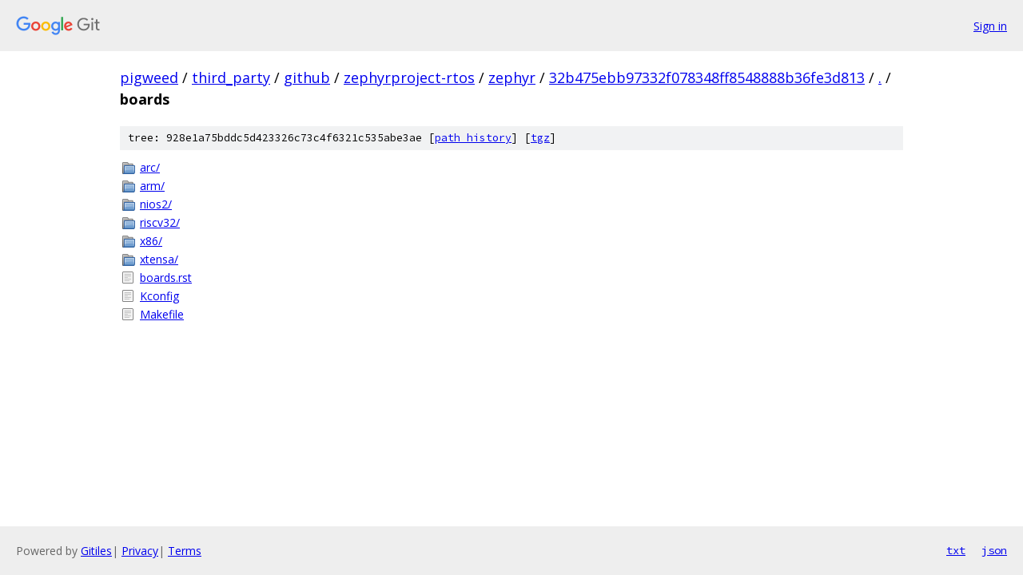

--- FILE ---
content_type: text/html; charset=utf-8
request_url: https://pigweed.googlesource.com/third_party/github/zephyrproject-rtos/zephyr/+/32b475ebb97332f078348ff8548888b36fe3d813/boards/
body_size: 845
content:
<!DOCTYPE html><html lang="en"><head><meta charset="utf-8"><meta name="viewport" content="width=device-width, initial-scale=1"><title>boards - third_party/github/zephyrproject-rtos/zephyr - Git at Google</title><link rel="stylesheet" type="text/css" href="/+static/base.css"><!-- default customHeadTagPart --></head><body class="Site"><header class="Site-header"><div class="Header"><a class="Header-image" href="/"><img src="//www.gstatic.com/images/branding/lockups/2x/lockup_git_color_108x24dp.png" width="108" height="24" alt="Google Git"></a><div class="Header-menu"> <a class="Header-menuItem" href="https://accounts.google.com/AccountChooser?faa=1&amp;continue=https://pigweed.googlesource.com/login/third_party/github/zephyrproject-rtos/zephyr/%2B/32b475ebb97332f078348ff8548888b36fe3d813/boards">Sign in</a> </div></div></header><div class="Site-content"><div class="Container "><div class="Breadcrumbs"><a class="Breadcrumbs-crumb" href="/?format=HTML">pigweed</a> / <a class="Breadcrumbs-crumb" href="/third_party/">third_party</a> / <a class="Breadcrumbs-crumb" href="/third_party/github/">github</a> / <a class="Breadcrumbs-crumb" href="/third_party/github/zephyrproject-rtos/">zephyrproject-rtos</a> / <a class="Breadcrumbs-crumb" href="/third_party/github/zephyrproject-rtos/zephyr/">zephyr</a> / <a class="Breadcrumbs-crumb" href="/third_party/github/zephyrproject-rtos/zephyr/+/32b475ebb97332f078348ff8548888b36fe3d813">32b475ebb97332f078348ff8548888b36fe3d813</a> / <a class="Breadcrumbs-crumb" href="/third_party/github/zephyrproject-rtos/zephyr/+/32b475ebb97332f078348ff8548888b36fe3d813/">.</a> / <span class="Breadcrumbs-crumb">boards</span></div><div class="TreeDetail"><div class="u-sha1 u-monospace TreeDetail-sha1">tree: 928e1a75bddc5d423326c73c4f6321c535abe3ae [<a href="/third_party/github/zephyrproject-rtos/zephyr/+log/32b475ebb97332f078348ff8548888b36fe3d813/boards">path history</a>] <span>[<a href="/third_party/github/zephyrproject-rtos/zephyr/+archive/32b475ebb97332f078348ff8548888b36fe3d813/boards.tar.gz">tgz</a>]</span></div><ol class="FileList"><li class="FileList-item FileList-item--gitTree" title="Tree - arc/"><a class="FileList-itemLink" href="/third_party/github/zephyrproject-rtos/zephyr/+/32b475ebb97332f078348ff8548888b36fe3d813/boards/arc/">arc/</a></li><li class="FileList-item FileList-item--gitTree" title="Tree - arm/"><a class="FileList-itemLink" href="/third_party/github/zephyrproject-rtos/zephyr/+/32b475ebb97332f078348ff8548888b36fe3d813/boards/arm/">arm/</a></li><li class="FileList-item FileList-item--gitTree" title="Tree - nios2/"><a class="FileList-itemLink" href="/third_party/github/zephyrproject-rtos/zephyr/+/32b475ebb97332f078348ff8548888b36fe3d813/boards/nios2/">nios2/</a></li><li class="FileList-item FileList-item--gitTree" title="Tree - riscv32/"><a class="FileList-itemLink" href="/third_party/github/zephyrproject-rtos/zephyr/+/32b475ebb97332f078348ff8548888b36fe3d813/boards/riscv32/">riscv32/</a></li><li class="FileList-item FileList-item--gitTree" title="Tree - x86/"><a class="FileList-itemLink" href="/third_party/github/zephyrproject-rtos/zephyr/+/32b475ebb97332f078348ff8548888b36fe3d813/boards/x86/">x86/</a></li><li class="FileList-item FileList-item--gitTree" title="Tree - xtensa/"><a class="FileList-itemLink" href="/third_party/github/zephyrproject-rtos/zephyr/+/32b475ebb97332f078348ff8548888b36fe3d813/boards/xtensa/">xtensa/</a></li><li class="FileList-item FileList-item--regularFile" title="Regular file - boards.rst"><a class="FileList-itemLink" href="/third_party/github/zephyrproject-rtos/zephyr/+/32b475ebb97332f078348ff8548888b36fe3d813/boards/boards.rst">boards.rst</a></li><li class="FileList-item FileList-item--regularFile" title="Regular file - Kconfig"><a class="FileList-itemLink" href="/third_party/github/zephyrproject-rtos/zephyr/+/32b475ebb97332f078348ff8548888b36fe3d813/boards/Kconfig">Kconfig</a></li><li class="FileList-item FileList-item--regularFile" title="Regular file - Makefile"><a class="FileList-itemLink" href="/third_party/github/zephyrproject-rtos/zephyr/+/32b475ebb97332f078348ff8548888b36fe3d813/boards/Makefile">Makefile</a></li></ol></div></div> <!-- Container --></div> <!-- Site-content --><footer class="Site-footer"><div class="Footer"><span class="Footer-poweredBy">Powered by <a href="https://gerrit.googlesource.com/gitiles/">Gitiles</a>| <a href="https://policies.google.com/privacy">Privacy</a>| <a href="https://policies.google.com/terms">Terms</a></span><span class="Footer-formats"><a class="u-monospace Footer-formatsItem" href="?format=TEXT">txt</a> <a class="u-monospace Footer-formatsItem" href="?format=JSON">json</a></span></div></footer></body></html>